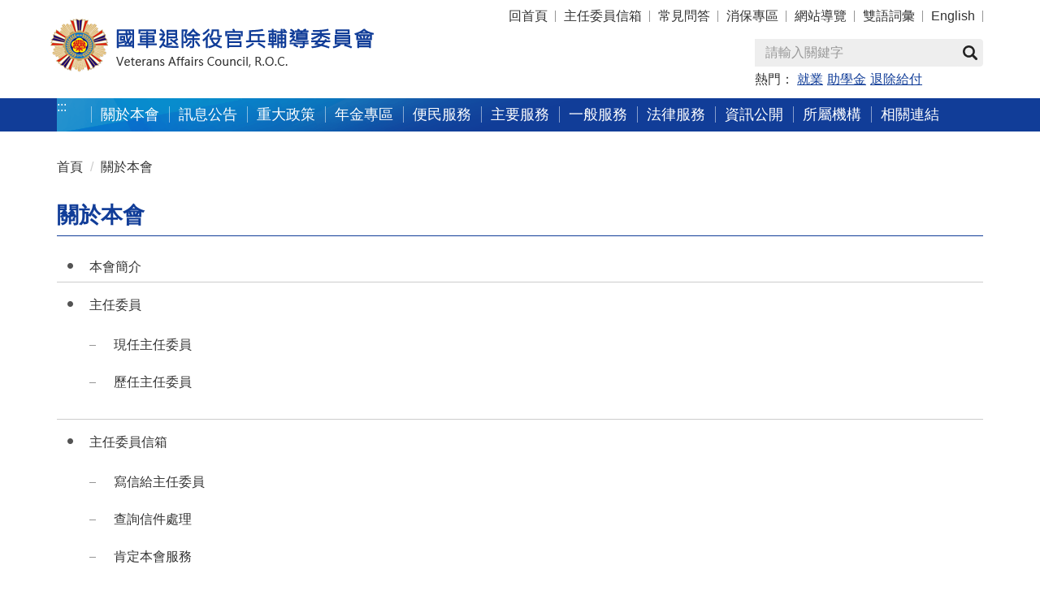

--- FILE ---
content_type: text/html; charset=utf-8
request_url: https://www.vac.gov.tw/vac_service/newtaipei/np-1119-1.html
body_size: 7845
content:
<!DOCTYPE html><html lang="zh-Hant" class="no-js">
  <head>
    <meta http-equiv="Content-Type" content="text/html; charset=utf-8">
    <meta http-equiv="X-UA-Compatible" content="IE=edge">
    <meta name="viewport" content="width=device-width, initial-scale=1"><!-- Google tag (gtag.js) -->
<script async src="https://www.googletagmanager.com/gtag/js?id=UA-85981170-1"></script>
<script>
  window.dataLayer = window.dataLayer || [];
  function gtag(){dataLayer.push(arguments);}
  gtag('js', new Date());

  gtag('config', 'UA-85981170-1');
  gtag('config', 'G-KXGH8FGKJM');

</script><meta name="DC.Title" content="關於本會" /><meta name="DC.Subject" content="關於本會" /><meta name="DC.Creator" content="國軍退除役官兵輔導委員會" /><meta name="DC.Publisher" content="國軍退除役官兵輔導委員會" /><meta name="DC.Date" content="2016-06-16" /><meta name="DC.Identifier" content="A51000000A" /><meta name="DC.Type" content="文字" /><meta name="Category.Theme" content="250" /><meta name="Category.Cake" content="340" /><meta name="Category.Service" content="450" /><meta name="DC.Description" content="關於本會" /><meta name="DC.Contributor" content="國軍退除役官兵輔導委員會" /><meta name="DC.Format" content="Text" /><meta name="DC.Relation" content="" /><meta name="DC.Source" content="國軍退除役官兵輔導委員會" /><meta name="DC.Language" content="中文" /><meta name="DC.coverage.t.min" content="2016-06-16" /><meta name="DC.coverage.t.max" content="" /><meta name="DC.Rights" content="國軍退除役官兵輔導委員會" /><meta name="Keywords" content="關於本會" /><title>關於本會-國軍退除役官兵輔導委員會</title><script type="text/javascript" src="js/Jquery/jquery-3.6.0.min.js"></script><link rel="stylesheet" type="text/css" href="xslGip/Unit001/assets/module/bootstrap-3.4.1/css/bootstrap.min.css?V=260116">
    <link rel="stylesheet" type="text/css" href="xslGip/Unit001/assets/module/bootstrap-3.4.1/css/bootstrap-theme.min.css?V=260116">
    <link rel="stylesheet" type="text/css" href="xslGip/Unit001/assets/css/megamenu.css?V=260116">
    <link rel="stylesheet" type="text/css" href="xslGip/Unit001/assets/module/slick/slick.css?V=260116">
    <link rel="stylesheet" type="text/css" href="xslGip/Unit001/assets/module/slick/slick-theme.css?V=260116">
    <link rel="stylesheet" type="text/css" href="xslGip/Unit001/css/slick-slide.css?V=260116">
    <link rel="stylesheet" type="text/css" href="xslGip/Unit001/assets/module/fullcalendar-3.9.0/fullcalendar.css?V=260116">
    <link rel="stylesheet" type="text/css" href="xslGip/Unit001/assets/module/fullcalendar-3.9.0/fullcalendar.print.css?V=260116" media="print">
    <link rel="stylesheet" type="text/css" href="xslGip/Unit001/assets/module/fontello/css/fontello.css?V=260116">
    <link rel="stylesheet" type="text/css" href="xslGip/Unit001/assets/css/bootstrap.offcanvas.css?V=260116">
    <link rel="stylesheet" type="text/css" href="xslGip/Unit001/css/customize.css?V=260116">
  </head>
  <body><a class="goCenter" href="#MainContent" tabindex="0">按 Enter 到主內容區</a><section id="Header"><nav class="navbar navbar-default megamenu " role="navigation"><div class="container Topheader">
          <div class="navbar-header"><button type="button" class="navbar-toggle pull-left" data-toggle="collapse" data-target="#offcanvas-left"><span class="sr-only">Toggle navigation</span><i class="icon-menu"></i></button><div class="Logo"><a href="mp-1.html" title="國軍退除役官兵輔導委員會"><img src="xslGip/Unit001/images/logo.png" alt="國軍退除役官兵輔導委員會"></a></div><button type="button" class="navbar-toggle" data-toggle="collapse" data-target="#offcanvas-right"><span class="sr-only">Toggle navigation</span><i class="icon-down-open"></i></button></div>
          <div class="collapse navbar-collapse" id="offcanvas-right" role="navigation">
            <div class="pull-sm-right pull-md-right pull-lg-right">
              <ul class="nav navbar-nav Topnav"><a href="javascript:;" title="導覽列" class="accesskey" accesskey="U">:::</a><li><a href="mp-1.html" title="回首頁">回首頁</a></li>
                <li><a href="np-3194-1.html" title="主任委員信箱">主任委員信箱</a></li>
                <li><a href="lp-1798-1.html" title="常見問答">常見問答</a></li>
                <li><a href="https://www.vac.gov.tw/np-2441-1.html" title="消保專區">消保專區</a></li>
                <li><a href="sitemap-1.html" title="網站導覽">網站導覽</a></li>
                <li><a href="lp-2432-1.html" title="雙語詞彙">雙語詞彙</a></li>
                <li><a href="mp-2.html" title="English">English</a></li>
              </ul>
              <div class="Search">
                <div class="navbar-form pull-sm-right pull-md-right pull-lg-right" role="search">
                  <div class="input-group"><label for="GSearch" style="display:none;">Search</label><input type="text" class="form-control" name="GSearch" id="GSearch" placeholder="請輸入關鍵字" accesskey="S"><span class="input-group-btn"><button type="button" id="GSearchSend" class="btn btn-default" value="查詢" title="另開新視窗"><span class="glyphicon glyphicon-search"></span>查詢
						</button></span></div>
                  <div class="HotKeywords">
					熱門：
					<a href="https://cse.google.com/cse/publicurl?cx=005271520470798539022:4uhs_kw5wue&q=%E5%B0%B1%E6%A5%AD" target="_blank" title="就業(另開新視窗)">就業</a><a href="https://cse.google.com/cse/publicurl?cx=005271520470798539022:4uhs_kw5wue&q=%E5%8A%A9%E5%AD%B8%E9%87%91" target="_blank" title="助學金(另開新視窗)">助學金</a><a href="https://cse.google.com/cse/publicurl?cx=005271520470798539022:4uhs_kw5wue&q=%E9%80%80%E9%99%A4%E7%B5%A6%E4%BB%98" target="_blank" title="退除給付(另開新視窗)">退除給付</a></div>
                </div><script type="text/javascript">
				$(function(){
					$('#GSearch').on('keypress', function (e) {
						var code = (e.keyCode ? e.keyCode : e.which);
						if (code == 13) { SearchAction(); }
					});
					$( "#GSearchSend").bind( "click keypress", function() { 
						SearchAction();
					});
				});
				function SearchAction(){
					var Query='';
					if($.trim($('#GSearch').val()) != ''){
						Query='sp-GS-1.html?Query='+encodeURI($('#GSearch').val());
					}
					else{
						Query='sp-GS-1.html';
					}
					window.open(Query);
				}
			</script><noscript>
				您的瀏覽器不支援javascript<br>請點選<u><a title="全站搜尋(另開新視窗)" target="_blank" href="https://www.google.com.tw/advanced_search?as_sitesearch=www.vac.gov.tw">全站搜尋</a></u>來使用網站搜尋功能。
			</noscript>
              </div>
            </div>
          </div>
          <div class="collapse navbar-collapse Topmenu" id="offcanvas-left" role="navigation"><nav class="menu"><div class="accesskey hidden-xs"><a href="#M" title="上方主導覽選單區塊" name="M" class="accesskey" accesskey="M">:::</a></div>
              <ul>
                <li class="nav visible-xs"><a href="mp-1.html">回首頁</a></li>
                <li class="nav visible-xs"><a href="np-3194-1.html">主任委員信箱</a></li>
                <li class="nav visible-xs"><a href="lp-1798-1.html">常見問答</a></li>
                <li class="nav visible-xs"><a href="https://www.vac.gov.tw/np-2441-1.html">消保專區</a></li>
                <li class="nav visible-xs"><a href="sitemap-1.html">網站導覽</a></li>
                <li class="nav visible-xs"><a href="lp-2432-1.html">雙語詞彙</a></li>
                <li class="nav visible-xs"><a href="mp-2.html">English</a></li>
                <li><a href="np-1119-1.html" title="關於本會">關於本會</a><ul>
                    <li><a href="np-1779-1.html" title="本會簡介">本會簡介</a></li>
                    <li><a href="np-1780-1.html" title="主任委員">主任委員</a></li>
                    <li><a href="np-3194-1.html" title="主任委員信箱">主任委員信箱</a></li>
                    <li><a href="np-1784-1.html" title="組織架構">組織架構</a></li>
                    <li><a href="lp-1785-1.html" title="職掌與電話">職掌與電話</a></li>
                    <li><a href="np-1786-1.html" title="交通與位置">交通與位置</a></li>
                  </ul>
                </li>
                <li><a href="np-1120-1.html" title="訊息公告">訊息公告</a><ul>
                    <li><a href="lp-1787-1.html" title="最新消息">最新消息</a></li>
                    <li><a href="lp-2258-1.html" title="即時新聞澄清">即時新聞澄清</a></li>
                    <li><a href="lp-1788-1.html" title="新聞資訊">新聞資訊</a></li>
                    <li><a href="lp-1789-1.html" title="就業資訊">就業資訊</a></li>
                    <li><a href="np-2494-1.html" title="採購專區">採購專區</a></li>
                    <li><a href="lp-1793-1.html" title="活動訊息">活動訊息</a></li>
                    <li><a href="lp-2525-1.html" title="榮民節活動專區">榮民節活動專區</a></li>
                    <li><a href="lp-1794-1.html" title="活動剪影">活動剪影</a></li>
                    <li><a href="lp-1795-1.html" title="影音專區">影音專區</a></li>
                    <li><a href="np-2133-1.html" title="「退除役官兵懇談會」及「服務區座談會」專區">「退除役官兵懇談會」及「服務區座談會」專區</a></li>
                    <li><a href="lp-1791-1.html" title="榮民遺留不動產標售">榮民遺留不動產標售</a></li>
                    <li><a href="/cp-2088-5066-1.html" title="安養機構床位資訊">安養機構床位資訊</a></li>
                  </ul>
                </li>
                <li><a href="lp-1800-1.html" title="重大政策">重大政策</a></li>
                <li><a href="lp-3019-1.html" title="年金專區">年金專區</a></li>
                <li><a href="np-1122-1.html" title="便民服務">便民服務</a><ul>
                    <li><a href="np-2510-1.html" title="線上申辦及查詢">線上申辦及查詢</a></li>
                    <li><a href="lp-1797-1.html" title="申辦表單下載">申辦表單下載</a></li>
                    <li><a href="lp-1798-1.html" title="常見問答">常見問答</a></li>
                    <li><a href="lp-3382-1.html" title="各項權益優惠懶人包">各項權益優惠懶人包</a></li>
                  </ul>
                </li>
                <li><a href="np-1123-1.html" title="主要服務">主要服務</a><ul>
                    <li><a href="np-1894-1.html" title="就學服務">就學服務</a></li>
                    <li><a href="np-1895-1.html" title="就業服務">就業服務</a></li>
                    <li><a href="np-1896-1.html" title="職業訓練">職業訓練</a></li>
                    <li><a href="np-1897-1.html" title="就醫服務">就醫服務</a></li>
                    <li><a href="np-1898-1.html" title="就養服務">就養服務</a></li>
                    <li><a href="np-1899-1.html" title="服務照顧">服務照顧</a></li>
                    <li><a href="np-1900-1.html" title="退除給付">退除給付</a></li>
                  </ul>
                </li>
                <li><a href="np-1124-1.html" title="一般服務">一般服務</a><ul>
                    <li><a href="np-1901-1.html" title="國際聯絡">國際聯絡</a></li>
                    <li><a href="np-1902-1.html" title="廉政專區">廉政專區</a></li>
                    <li><a href="np-1903-1.html" title="人事服務">人事服務</a></li>
                    <li><a href="np-1904-1.html" title="業務統計">業務統計</a></li>
                  </ul>
                </li>
                <li><a href="np-1125-1.html" title="法律服務">法律服務</a><ul>
                    <li><a href="https://law.vac.gov.tw/vaclaw/" title="主管法規查詢">主管法規查詢</a></li>
                    <li><a href="np-1906-1.html" title="訴願及訴訟服務">訴願及訴訟服務</a></li>
                    <li><a href="np-2477-1.html" title="國家賠償服務">國家賠償服務</a></li>
                    <li><a href="np-2478-1.html" title="人權保障專區">人權保障專區</a></li>
                    <li><a href="np-1907-1.html" title="法律服務案例暨法律常識專題">法律服務案例暨法律常識專題</a></li>
                    <li><a href="np-1908-1.html" title="法制作業規定及範例">法制作業規定及範例</a></li>
                    <li><a href="lp-2489-1.html" title="法網相連">法網相連</a></li>
                    <li><a href="lp-3520-1.html" title="法規命令草案年度立法計畫專區">法規命令草案年度立法計畫專區</a></li>
                  </ul>
                </li>
                <li><a href="np-1126-1.html" title="資訊公開">資訊公開</a><ul>
                    <li><a href="https://law.vac.gov.tw/vaclaw/" title="主管法令">主管法令</a></li>
                    <li><a href="https://www.vac.gov.tw/lp-1785-1.html" title="本會組織與職掌">本會組織與職掌</a></li>
                    <li><a href="np-2398-1.html" title="行政指導文書">行政指導文書</a></li>
                    <li><a href="np-2399-1.html" title="施政計畫">施政計畫</a></li>
                    <li><a href="https://www.vac.gov.tw/np-1904-1.html" title="業務統計">業務統計</a></li>
                    <li><a href="np-2405-1.html" title="研究報告">研究報告</a></li>
                    <li><a href="np-2407-1.html" title="預算及決算">預算及決算</a></li>
                    <li><a href="lp-3683-1.html" title="因公派員出國計畫考察費用執行情形">因公派員出國計畫考察費用執行情形</a></li>
                    <li><a href="np-2412-1.html" title="會計報表">會計報表</a></li>
                    <li><a href="lp-3089-1.html" title="會計制度">會計制度</a></li>
                    <li><a href="https://www.vac.gov.tw/np-1906-1.html" title="請願及訴願">請願及訴願</a></li>
                    <li><a href="np-2417-1.html" title="書面之公共工程及採購契約">書面之公共工程及採購契約</a></li>
                    <li><a href="lp-2418-1.html" title="支付或接受之補(捐)助">支付或接受之補(捐)助</a></li>
                    <li><a href="np-2419-1.html" title="合議制機關會議紀錄">合議制機關會議紀錄</a></li>
                    <li><a href="https://www.vac.gov.tw/lp-2482-1.html" title="國家賠償事件統計">國家賠償事件統計</a></li>
                    <li><a href="lp-2421-1.html" title="政策宣導相關廣告">政策宣導相關廣告</a></li>
                    <li><a href="lp-2423-1.html" title="行政透明措施專區">行政透明措施專區</a></li>
                    <li><a href="np-2424-1.html" title="立法院業務報告">立法院業務報告</a></li>
                    <li><a href="lp-2425-1.html" title="民營事業">民營事業</a></li>
                    <li><a href="lp-2426-1.html" title="本會獎項專區">本會獎項專區</a></li>
                    <li><a href="lp-2427-1.html" title="政府資料開放(Open Data)">政府資料開放(Open Data)</a></li>
                    <li><a href="lp-2428-1.html" title="本會出版品">本會出版品</a></li>
                    <li><a href="lp-2429-1.html" title="本會宣傳品">本會宣傳品</a></li>
                    <li><a href="lp-2430-1.html" title="個人資料保護專區">個人資料保護專區</a></li>
                    <li><a href="lp-2433-1.html" title="檔案應用">檔案應用</a></li>
                    <li><a href="np-2434-1.html" title="性別主流化專區">性別主流化專區</a></li>
                    <li><a href="np-2435-1.html" title="遊說法資訊專區">遊說法資訊專區</a></li>
                    <li><a href="np-2441-1.html" title="消保專區">消保專區</a></li>
                    <li><a href="np-2530-1.html" title="財團法人榮民榮眷基金會">財團法人榮民榮眷基金會</a></li>
                    <li><a href="np-2977-1.html" title="內部控制專區">內部控制專區</a></li>
                    <li><a href="np-3522-1.html" title="員工協助方案(EAP)專區">員工協助方案(EAP)專區</a></li>
                    <li><a href="np-3574-1.html" title="員額評鑑專區">員額評鑑專區</a></li>
                  </ul>
                </li>
                <li><a href="np-1127-1.html" title="所屬機構">所屬機構</a><ul>
                    <li><a href="np-1992-1.html" title="服務機構">服務機構</a></li>
                    <li><a href="np-1993-1.html" title="安養機構">安養機構</a></li>
                    <li><a href="np-1994-1.html" title="訓練機構">訓練機構</a></li>
                    <li><a href="https://www.vac.gov.tw/cp-2206-6405-1.html" title="醫療機構">醫療機構</a></li>
                    <li><a href="np-1996-1.html" title="農場機構">農場機構</a></li>
                  </ul>
                </li>
                <li><a href="np-1128-1.html" title="相關連結">相關連結</a><ul>
                    <li><a href="lp-2039-1.html" title="本會相關連結">本會相關連結</a></li>
                    <li><a href="lp-2040-1.html" title="會外相關連結">會外相關連結</a></li>
                  </ul>
                </li>
              </ul></nav></div>
        </div></nav></section><section class="MainContent"><div class="Block_incontent">
        <div class="container">
          <div class="row clearfix">
            <div class=" col-md-12">
              <div class="accesskey"><a href="#C" id="MainContent" title="中央內容區塊" name="C" class="accesskey" accesskey="C">:::</a></div>
              <ol class="breadcrumb">
                <li><a title="首頁" href="mp-1.html">首頁</a></li>
                <li><a title="關於本會" href="np-1119-1.html">關於本會</a></li>
              </ol><section class="np"><h1>關於本會</h1>
                <ul class="nplist">
                  <li><a href="np-1779-1.html" title="本會簡介">本會簡介</a></li>
                  <li><a href="np-1780-1.html" title="主任委員">主任委員</a><ul>
                      <li><a href="np-1781-1.html" title="現任主任委員">現任主任委員</a></li>
                      <li><a href="lp-1782-1.html" title="歷任主任委員">歷任主任委員</a></li>
                    </ul>
                  </li>
                  <li><a href="np-3194-1.html" title="主任委員信箱">主任委員信箱</a><ul>
                      <li><a href="https://www.vac.gov.tw/sp-Declaration-ChairmanMail-1.html" title="寫信給主任委員">寫信給主任委員</a></li>
                      <li><a href="https://www.vac.gov.tw/sp-QueryForm-ChairmanMail-1.html" title="查詢信件處理">查詢信件處理</a></li>
                      <li><a href="lp-3197-1.html" title="肯定本會服務">肯定本會服務</a></li>
                    </ul>
                  </li>
                  <li><a href="np-1784-1.html" title="組織架構">組織架構</a></li>
                  <li><a href="lp-1785-1.html" title="職掌與電話">職掌與電話</a></li>
                  <li><a href="np-1786-1.html" title="交通與位置">交通與位置</a></li>
                </ul></section></div>
          </div>
        </div>
      </div>
      <div class="Block6 hidden-xs">
        <div class="accesskey  hidden-xs"><a href="#aB" title="FatFooter" id="aB" accesskey="B">:::</a></div>
        <div class="container">
          <div class="row clearfix ">
            <div class="col-md-12 ">
              <div id="FatFooter"><input type="button" name="FatFooterBtn" id="FatFooterBtn" class="btn  FatFooterBtn close" value="展開/收合"><nav><ul>
                    <li><a href="np-1119-1.html" title="關於本會">關於本會</a><ul style="display:none">
                        <li><a href="np-1779-1.html" title="本會簡介">本會簡介</a></li>
                        <li><a href="np-1780-1.html" title="主任委員">主任委員</a></li>
                        <li><a href="np-3194-1.html" title="主任委員信箱">主任委員信箱</a></li>
                        <li><a href="np-1784-1.html" title="組織架構">組織架構</a></li>
                        <li><a href="lp-1785-1.html" title="職掌與電話">職掌與電話</a></li>
                        <li><a href="np-1786-1.html" title="交通與位置">交通與位置</a></li>
                      </ul>
                    </li>
                    <li><a href="np-1120-1.html" title="訊息公告">訊息公告</a><ul style="display:none">
                        <li><a href="lp-1787-1.html" title="最新消息">最新消息</a></li>
                        <li><a href="lp-2258-1.html" title="即時新聞澄清">即時新聞澄清</a></li>
                        <li><a href="lp-1788-1.html" title="新聞資訊">新聞資訊</a></li>
                        <li><a href="lp-1789-1.html" title="就業資訊">就業資訊</a></li>
                        <li><a href="np-2494-1.html" title="採購專區">採購專區</a></li>
                        <li><a href="lp-1793-1.html" title="活動訊息">活動訊息</a></li>
                        <li><a href="lp-2525-1.html" title="榮民節活動專區">榮民節活動專區</a></li>
                        <li><a href="lp-1794-1.html" title="活動剪影">活動剪影</a></li>
                        <li><a href="lp-1795-1.html" title="影音專區">影音專區</a></li>
                        <li><a href="np-2133-1.html" title="「退除役官兵懇談會」及「服務區座談會」專區">「退除役官兵懇談會」及「服務區座談會」專區</a></li>
                        <li><a href="lp-1791-1.html" title="榮民遺留不動產標售">榮民遺留不動產標售</a></li>
                        <li><a href="/cp-2088-5066-1.html" title="安養機構床位資訊">安養機構床位資訊</a></li>
                      </ul>
                    </li>
                    <li><a href="lp-1800-1.html" title="重大政策">重大政策</a><ul style="display:none"></ul>
                    </li>
                    <li><a href="lp-3019-1.html" title="年金專區">年金專區</a><ul style="display:none"></ul>
                    </li>
                    <li><a href="np-1122-1.html" title="便民服務">便民服務</a><ul style="display:none">
                        <li><a href="np-2510-1.html" title="線上申辦及查詢">線上申辦及查詢</a></li>
                        <li><a href="lp-1797-1.html" title="申辦表單下載">申辦表單下載</a></li>
                        <li><a href="lp-1798-1.html" title="常見問答">常見問答</a></li>
                        <li><a href="lp-3382-1.html" title="各項權益優惠懶人包">各項權益優惠懶人包</a></li>
                      </ul>
                    </li>
                    <li><a href="np-1123-1.html" title="主要服務">主要服務</a><ul style="display:none">
                        <li><a href="np-1894-1.html" title="就學服務">就學服務</a></li>
                        <li><a href="np-1895-1.html" title="就業服務">就業服務</a></li>
                        <li><a href="np-1896-1.html" title="職業訓練">職業訓練</a></li>
                        <li><a href="np-1897-1.html" title="就醫服務">就醫服務</a></li>
                        <li><a href="np-1898-1.html" title="就養服務">就養服務</a></li>
                        <li><a href="np-1899-1.html" title="服務照顧">服務照顧</a></li>
                        <li><a href="np-1900-1.html" title="退除給付">退除給付</a></li>
                      </ul>
                    </li>
                    <li><a href="np-1124-1.html" title="一般服務">一般服務</a><ul style="display:none">
                        <li><a href="np-1901-1.html" title="國際聯絡">國際聯絡</a></li>
                        <li><a href="np-1902-1.html" title="廉政專區">廉政專區</a></li>
                        <li><a href="np-1903-1.html" title="人事服務">人事服務</a></li>
                        <li><a href="np-1904-1.html" title="業務統計">業務統計</a></li>
                      </ul>
                    </li>
                    <li><a href="np-1125-1.html" title="法律服務">法律服務</a><ul style="display:none">
                        <li><a href="https://law.vac.gov.tw/vaclaw/" target="_blank" title="主管法規查詢(另開新視窗)">主管法規查詢</a></li>
                        <li><a href="np-1906-1.html" title="訴願及訴訟服務">訴願及訴訟服務</a></li>
                        <li><a href="np-2477-1.html" title="國家賠償服務">國家賠償服務</a></li>
                        <li><a href="np-2478-1.html" title="人權保障專區">人權保障專區</a></li>
                        <li><a href="np-1907-1.html" title="法律服務案例暨法律常識專題">法律服務案例暨法律常識專題</a></li>
                        <li><a href="np-1908-1.html" title="法制作業規定及範例">法制作業規定及範例</a></li>
                        <li><a href="lp-2489-1.html" title="法網相連">法網相連</a></li>
                        <li><a href="lp-3520-1.html" title="法規命令草案年度立法計畫專區">法規命令草案年度立法計畫專區</a></li>
                      </ul>
                    </li>
                    <li><a href="np-1126-1.html" title="資訊公開">資訊公開</a><ul style="display:none">
                        <li><a href="https://law.vac.gov.tw/vaclaw/" target="_blank" title="主管法令(另開新視窗)">主管法令</a></li>
                        <li><a href="https://www.vac.gov.tw/lp-1785-1.html" title="本會組織與職掌">本會組織與職掌</a></li>
                        <li><a href="np-2398-1.html" title="行政指導文書">行政指導文書</a></li>
                        <li><a href="np-2399-1.html" title="施政計畫">施政計畫</a></li>
                        <li><a href="https://www.vac.gov.tw/np-1904-1.html" title="業務統計">業務統計</a></li>
                        <li><a href="np-2405-1.html" title="研究報告">研究報告</a></li>
                        <li><a href="np-2407-1.html" title="預算及決算">預算及決算</a></li>
                        <li><a href="lp-3683-1.html" title="因公派員出國計畫考察費用執行情形">因公派員出國計畫考察費用執行情形</a></li>
                        <li><a href="np-2412-1.html" title="會計報表">會計報表</a></li>
                        <li><a href="lp-3089-1.html" title="會計制度">會計制度</a></li>
                        <li><a href="https://www.vac.gov.tw/np-1906-1.html" title="請願及訴願">請願及訴願</a></li>
                        <li><a href="np-2417-1.html" title="書面之公共工程及採購契約">書面之公共工程及採購契約</a></li>
                        <li><a href="lp-2418-1.html" title="支付或接受之補(捐)助">支付或接受之補(捐)助</a></li>
                        <li><a href="np-2419-1.html" title="合議制機關會議紀錄">合議制機關會議紀錄</a></li>
                        <li><a href="https://www.vac.gov.tw/lp-2482-1.html" title="國家賠償事件統計">國家賠償事件統計</a></li>
                        <li><a href="lp-2421-1.html" title="政策宣導相關廣告">政策宣導相關廣告</a></li>
                        <li><a href="lp-2423-1.html" title="行政透明措施專區">行政透明措施專區</a></li>
                        <li><a href="np-2424-1.html" title="立法院業務報告">立法院業務報告</a></li>
                        <li><a href="lp-2425-1.html" title="民營事業">民營事業</a></li>
                        <li><a href="lp-2426-1.html" title="本會獎項專區">本會獎項專區</a></li>
                        <li><a href="lp-2427-1.html" title="政府資料開放(Open Data)">政府資料開放(Open Data)</a></li>
                        <li><a href="lp-2428-1.html" title="本會出版品">本會出版品</a></li>
                        <li><a href="lp-2429-1.html" title="本會宣傳品">本會宣傳品</a></li>
                        <li><a href="lp-2430-1.html" title="個人資料保護專區">個人資料保護專區</a></li>
                        <li><a href="lp-2433-1.html" title="檔案應用">檔案應用</a></li>
                        <li><a href="np-2434-1.html" title="性別主流化專區">性別主流化專區</a></li>
                        <li><a href="np-2435-1.html" title="遊說法資訊專區">遊說法資訊專區</a></li>
                        <li><a href="np-2441-1.html" title="消保專區">消保專區</a></li>
                        <li><a href="np-2530-1.html" title="財團法人榮民榮眷基金會">財團法人榮民榮眷基金會</a></li>
                        <li><a href="np-2977-1.html" title="內部控制專區">內部控制專區</a></li>
                        <li><a href="np-3522-1.html" title="員工協助方案(EAP)專區">員工協助方案(EAP)專區</a></li>
                        <li><a href="np-3574-1.html" title="員額評鑑專區">員額評鑑專區</a></li>
                      </ul>
                    </li>
                    <li><a href="np-1127-1.html" title="所屬機構">所屬機構</a><ul style="display:none">
                        <li><a href="np-1992-1.html" title="服務機構">服務機構</a></li>
                        <li><a href="np-1993-1.html" title="安養機構">安養機構</a></li>
                        <li><a href="np-1994-1.html" title="訓練機構">訓練機構</a></li>
                        <li><a href="https://www.vac.gov.tw/cp-2206-6405-1.html" title="醫療機構">醫療機構</a></li>
                        <li><a href="np-1996-1.html" title="農場機構">農場機構</a></li>
                      </ul>
                    </li>
                    <li><a href="np-1128-1.html" title="相關連結">相關連結</a><ul style="display:none">
                        <li><a href="lp-2039-1.html" title="本會相關連結">本會相關連結</a></li>
                        <li><a href="lp-2040-1.html" title="會外相關連結">會外相關連結</a></li>
                      </ul>
                    </li>
                  </ul></nav></div>
            </div>
          </div>
        </div>
      </div></section><section id="Footer"><div class="container">
        <div class="row clearfix">
          <div class="col-md-7"><div class="copyright">
<ul>
	<li><a href="/cp-1999-7269-1.html" title="隱私權及安全政策">隱私權及安全政策</a></li>
	<li><a href="/cp-1999-7268-1.html" title="政府網站資料開放宣告">政府網站資料開放宣告</a></li>
	<li><a href="/cp-1999-7337-1.html" title="ODF開放文件說明">ODF開放文件說明</a></li>
	<li><a href="/cp-1999-7829-1.html" title="網站Banner下載">網站Banner下載</a></li>
	<li><a href="https://www.vac.gov.tw/sp-Declaration-OpinionMail-1.html" target="_blank" title="網站滿意度調查(另開新視窗)">網站滿意度調查</a></li>
</ul>
</div>
<!--  copyright end-->

<div class="explanation">
<p>24小時服務專線：(02)2725-5700<br />
免付費服務電話：0800-212-154、0800-212-510　<br />
(服務時間：星期一至星期五08:00~17:00)<br />
機關地址：110205臺北市信義區忠孝東路五段 222 號 (<a href="cp-1786-1749-1.html" title="交通與位置">交通與位置</a>)<br />
建議瀏覽器：Chrome、Firefox、Edge、IE 9.0以上版本<br />
最佳瀏覽解析度為1024x768以上</p>
</div></div>
          <div class="col-md-5"><div class="Mark">
<p><a href="https://www.facebook.com/vacweb1/" target="_blank" title="退輔會facebook(開新視窗)"><img alt="輔導會facebook粉絲專頁 (另開新視窗)" src="/Public/Images/201607/693160707185756e00.png" /></a> <a href="https://www.youtube.com/channel/UCEe6n961KF7NFkQkl9E7Sig" target="_blank" title="youtube(開新視窗)"> <img alt="輔導會Youtube影音頻導 (另開新視窗)" src="/Public/Images/201607/8741607071857c3058.png" /></a> <a href="https://www.flickr.com/photos/130046541@N06/" target="_blank" title="flickr(開新視窗)"> <img alt="輔導會flickr相簿 (另開新視窗)" src="/Public/Images/201607/33216070718579c5b5.png" /></a> <a href="/cp-2042-7955-1.html" title="RSS使用說明"> <img alt="RSS訂閱" src="/Public/Images/201607/4231607071857aa119.png" /></a> <a href="/np-3194-1.html" title="mail"> <img alt="主任委員信箱" src="/Public/Images/201607/9431607071857a5ed6.png" /></a><br />
&nbsp;</p>

<p style="text-align: right;"><a href="https://accessibility.moda.gov.tw/Applications/Detail?category=20230117173455" target="_blank" title="無障礙網站(另開新視窗)"><img alt="通過A無障礙網頁檢測" src="/Public/Images/201911/3341911201011aa3cd.png " style="border-width: 0px; border-style: solid; width: 128px; height: 51px;" /></a>&nbsp;<a href="http://www.gov.tw/" target="_blank" title="我的e政府 (另開新視窗)"><img alt="我的e政府 (另開新視窗)" src="/Public/Images/201607/2671607071855e89b5.png" title="我的e政府" /></a>　<img alt="退輔會網站 QR Code" src="/Public/Images/201611/581161110154864b21.jpg" /><br />
&nbsp;</p>
</div>

<p>&nbsp;</p><div class="visitor">
              <ul>
                <li>
									瀏覽人次：<span>160421602</span><br>(自民國105-11-01起)
								</li>
                <li>
									更新日期：<span>115-01-19</span><span style="color:white;">-1</span></li>
              </ul>
            </div>
          </div>
        </div>
      </div></section><script src="xslGip/Unit001/assets/module/bootstrap-5.3.3/js/bootstrap.min.js?V=260116"></script><script src="xslGip/Unit001/assets/js/jquery.lazyload.min.js?V=260116"></script><script src="xslGip/Unit001/assets/module/slick/slick.js?V=260116"></script><script src="xslGip/Unit001/js/slick-addscripts.js?V=260116"></script><script src="xslGip/Unit001/assets/js/bootstrap.offcanvas.js?V=260116"></script><script src="xslGip/Unit001/assets/module/fullcalendar-3.9.0/lib/moment.min.js?V=260116"></script><script src="xslGip/Unit001/assets/module/fullcalendar-3.9.0/fullcalendar.min.js?V=260116"></script><script src="xslGip/Unit001/assets/js/jquery.scrollUp.js?V=260116"></script><script type="text/javascript">
		  $(function () {
			$.scrollUp({
			  scrollName: 'scrollUp', // Element ID
			  topDistance: '300', // Distance from top before showing element (px)
			  topSpeed: 300, // Speed back to top (ms)
			  animation: 'fade', // Fade, slide, none
			  animationInSpeed: 200, // Animation in speed (ms)
			  animationOutSpeed: 200, // Animation out speed (ms)
			  scrollText: '.', // Text for element
			  activeOverlay: true, // Set CSS color to display scrollUp active point, e.g '#00FFFF'
			});
		  });
		</script><script src="xslGip/Unit001/assets/js/jquery.easing.1.3.js?V=260116"></script><script src="xslGip/Unit001/js/customize_scripts.js?V=260116"></script><script type="text/javascript" src="xslGip/Unit001/js/app.js?V=260116"></script><script src="xslGip/Unit001/js/BS3JS.min.js?V=260116"></script></body>
</html>